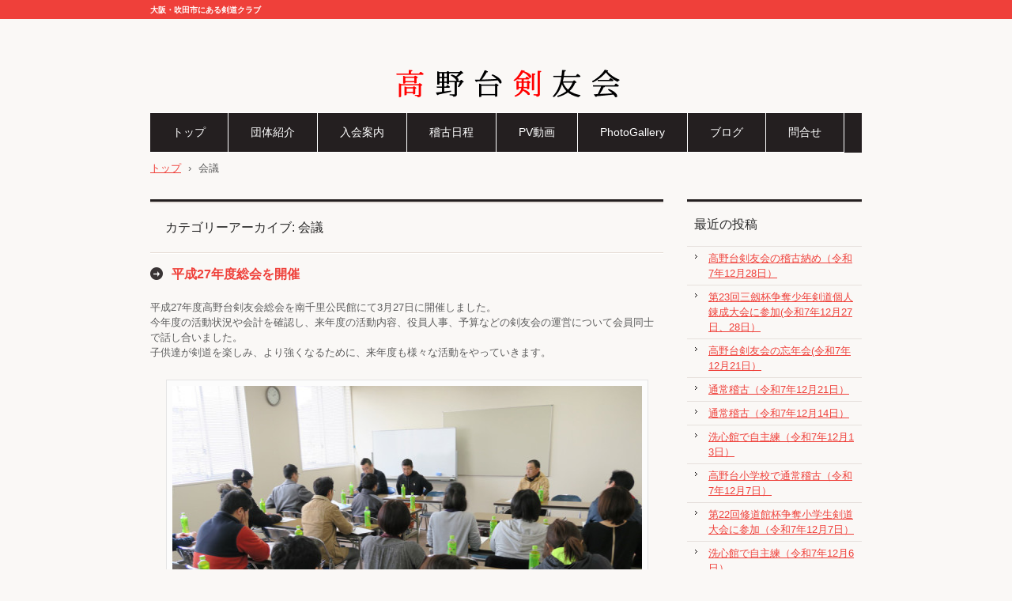

--- FILE ---
content_type: text/html; charset=UTF-8
request_url: http://takanodaiken.yuzu.bz/archives/category/%E4%BC%9A%E8%AD%B0
body_size: 34707
content:
<!DOCTYPE html>
<html lang="ja">
<head>
<meta charset="UTF-8" />
<meta name="viewport" content="width=device-width, initial-scale=1" />
<title>会議 | 高野台剣友会</title>
<link rel="stylesheet" href="http://takanodaiken.yuzu.bz/wordpress/wp-content/themes/hpb18T20140502235846/style.css" type="text/css" />
		<link rel="stylesheet" id="style-hpb18-css" href="http://takanodaiken.yuzu.bz/wordpress/wp-content/themes/hpb18T20140502235846/style-hpb.css" type="text/css" media="all" />
<!--[if lte IE 7]>
<link rel='stylesheet' href="http://takanodaiken.yuzu.bz/wordpress/wp-content/themes/hpb18T20140502235846/style-ie7.css" type='text/css' />
<![endif]-->
<link rel="profile" href="http://gmpg.org/xfn/11" />
<link rel="pingback" href="http://takanodaiken.yuzu.bz/wordpress/xmlrpc.php" />
<!--[if lt IE 9]>
<script src="http://takanodaiken.yuzu.bz/wordpress/wp-content/themes/hpb18T20140502235846/js/html5.js" type="text/javascript"></script>
<![endif]-->

<link rel='dns-prefetch' href='//fonts.googleapis.com' />
<link rel='dns-prefetch' href='//s.w.org' />
<link rel="alternate" type="application/rss+xml" title="高野台剣友会 &raquo; フィード" href="http://takanodaiken.yuzu.bz/feed" />
<link rel="alternate" type="application/rss+xml" title="高野台剣友会 &raquo; コメントフィード" href="http://takanodaiken.yuzu.bz/comments/feed" />
<link rel="alternate" type="application/rss+xml" title="高野台剣友会 &raquo; 会議 カテゴリーのフィード" href="http://takanodaiken.yuzu.bz/archives/category/%e4%bc%9a%e8%ad%b0/feed" />
		<script type="text/javascript">
			window._wpemojiSettings = {"baseUrl":"https:\/\/s.w.org\/images\/core\/emoji\/2.2.1\/72x72\/","ext":".png","svgUrl":"https:\/\/s.w.org\/images\/core\/emoji\/2.2.1\/svg\/","svgExt":".svg","source":{"concatemoji":"http:\/\/takanodaiken.yuzu.bz\/wordpress\/wp-includes\/js\/wp-emoji-release.min.js?ver=4.7.26"}};
			!function(t,a,e){var r,n,i,o=a.createElement("canvas"),l=o.getContext&&o.getContext("2d");function c(t){var e=a.createElement("script");e.src=t,e.defer=e.type="text/javascript",a.getElementsByTagName("head")[0].appendChild(e)}for(i=Array("flag","emoji4"),e.supports={everything:!0,everythingExceptFlag:!0},n=0;n<i.length;n++)e.supports[i[n]]=function(t){var e,a=String.fromCharCode;if(!l||!l.fillText)return!1;switch(l.clearRect(0,0,o.width,o.height),l.textBaseline="top",l.font="600 32px Arial",t){case"flag":return(l.fillText(a(55356,56826,55356,56819),0,0),o.toDataURL().length<3e3)?!1:(l.clearRect(0,0,o.width,o.height),l.fillText(a(55356,57331,65039,8205,55356,57096),0,0),e=o.toDataURL(),l.clearRect(0,0,o.width,o.height),l.fillText(a(55356,57331,55356,57096),0,0),e!==o.toDataURL());case"emoji4":return l.fillText(a(55357,56425,55356,57341,8205,55357,56507),0,0),e=o.toDataURL(),l.clearRect(0,0,o.width,o.height),l.fillText(a(55357,56425,55356,57341,55357,56507),0,0),e!==o.toDataURL()}return!1}(i[n]),e.supports.everything=e.supports.everything&&e.supports[i[n]],"flag"!==i[n]&&(e.supports.everythingExceptFlag=e.supports.everythingExceptFlag&&e.supports[i[n]]);e.supports.everythingExceptFlag=e.supports.everythingExceptFlag&&!e.supports.flag,e.DOMReady=!1,e.readyCallback=function(){e.DOMReady=!0},e.supports.everything||(r=function(){e.readyCallback()},a.addEventListener?(a.addEventListener("DOMContentLoaded",r,!1),t.addEventListener("load",r,!1)):(t.attachEvent("onload",r),a.attachEvent("onreadystatechange",function(){"complete"===a.readyState&&e.readyCallback()})),(r=e.source||{}).concatemoji?c(r.concatemoji):r.wpemoji&&r.twemoji&&(c(r.twemoji),c(r.wpemoji)))}(window,document,window._wpemojiSettings);
		</script>
		<style type="text/css">
img.wp-smiley,
img.emoji {
	display: inline !important;
	border: none !important;
	box-shadow: none !important;
	height: 1em !important;
	width: 1em !important;
	margin: 0 .07em !important;
	vertical-align: -0.1em !important;
	background: none !important;
	padding: 0 !important;
}
</style>
<link rel='stylesheet' id='contact-form-7-css'  href='http://takanodaiken.yuzu.bz/wordpress/wp-content/plugins/contact-form-7/includes/css/styles.css?ver=4.5.1' type='text/css' media='all' />
<link rel='stylesheet' id='hpb_social_style-css'  href='http://takanodaiken.yuzu.bz/wordpress/wp-content/plugins/hpbtool/hpb_social.css?ver=4.7.26' type='text/css' media='all' />
<link rel='stylesheet' id='bwg_frontend-css'  href='http://takanodaiken.yuzu.bz/wordpress/wp-content/plugins/photo-gallery/css/bwg_frontend.css?ver=1.3.16' type='text/css' media='all' />
<link rel='stylesheet' id='bwg_sumoselect-css'  href='http://takanodaiken.yuzu.bz/wordpress/wp-content/plugins/photo-gallery/css/sumoselect.css?ver=1.3.16' type='text/css' media='all' />
<link rel='stylesheet' id='bwg_font-awesome-css'  href='http://takanodaiken.yuzu.bz/wordpress/wp-content/plugins/photo-gallery/css/font-awesome/font-awesome.css?ver=4.6.3' type='text/css' media='all' />
<link rel='stylesheet' id='bwg_mCustomScrollbar-css'  href='http://takanodaiken.yuzu.bz/wordpress/wp-content/plugins/photo-gallery/css/jquery.mCustomScrollbar.css?ver=1.3.16' type='text/css' media='all' />
<link rel='stylesheet' id='bwg_googlefonts_0-css'  href='https://fonts.googleapis.com/css?family=ABeeZee|Abel|Abril+Fatface|Aclonica|Acme|Actor|Adamina|Advent+Pro|Aguafina+Script|Akronim|Aladin|Aldrich|Alef|Alegreya|Alegreya+SC|Alegreya+Sans|Alex+Brush|Alfa+Slab+One|Alice|Alike|Alike+Angular|Allan|Allerta|Allerta+Stencil|Allura|Almendra|Almendra+Display|Almendra+SC|Amarante|Amaranth|Amatic+SC|Amethysta|Amiri|Amita|Anaheim|Andada|Andika|Angkor|Annie+Use+Your+Telescope|Anonymous+Pro|Antic|Antic+Didone|Antic+Slab|Anton|Arapey|Arbutus|Arbutus+Slab|Architects+Daughter|Archivo+Black|Archivo+Narrow|Arimo|Arizonia|Armata|Artifika|Arvo|Arya|Asap|Asar|Asset|Astloch|Asul|Atomic+Age|Aubrey|Audiowide|Autour+One|Average|Average+Sans|Averia+Gruesa+Libre|Averia+Libre|Averia+Sans+Libre|Averia+Serif+Libre|Bad+Script|Balthazar|Bangers|Basic|Battambang|Baumans|Bayon|Belgrano|BenchNine|Bentham|Berkshire+Swash|Bevan|Bigelow+Rules|Bigshot+One|Bilbo|Bilbo+Swash+Caps|Biryani|Bitter|Black+Ops+One|Bokor|Bonbon|Boogaloo|Bowlby+One|Bowlby+One+SC|Brawler|Bree+Serif|Bubblegum+Sans|Bubbler+One|Buda|Buda+Light+300|Buenard|Butcherman|Butterfly+Kids|Cabin|Cabin+Condensed|Cabin+Sketch|Caesar+Dressing|Cagliostro|Calligraffitti|Cambay|Cambo|Candal|Cantarell|Cantata+One|Cantora+One|Capriola|Cardo|Carme|Carrois+Gothic|Carrois+Gothic+SC|Carter+One|Caudex|Caveat+Brush|Cedarville+Cursive|Ceviche+One|Changa+One|Chango|Chau+Philomene+One|Chela+One|Chelsea+Market|Chenla|Cherry+Cream+Soda|Chewy|Chicle|Chivo|Chonburi|Cinzel|Cinzel+Decorative|Clicker+Script|Coda|Coda+Caption|Codystar|Combo|Comfortaa|Coming+Soon|Concert+One|Condiment|Content|Contrail+One&#038;subset=greek,latin,greek-ext,vietnamese,cyrillic-ext,latin-ext,cyrillic' type='text/css' media='all' />
<link rel='stylesheet' id='bwg_googlefonts_150-css'  href='https://fonts.googleapis.com/css?family=Convergence|Cookie|Copse|Corben|Courgette|Cousine|Coustard|Covered+By+Your+Grace|Crafty+Girls|Creepster|Crete+Round|Crimson+Text|Croissant+One|Crushed|Cuprum|Cutive|Cutive+Mono|Damion|Dancing+Script|Dangrek|Dawning+of+a+New+Day|Days+One|Dekko|Delius|Delius+Swash+Caps|Delius+Unicase|Della+Respira|Denk+One|Devonshire|Dhurjati|Didact+Gothic|Diplomata|Diplomata+SC|Domine|Donegal+One|Doppio+One|Dorsa|Dosis|Dr+Sugiyama|Droid+Sans|Droid+Sans+Mono|Droid+Serif|Duru+Sans|Dynalight|EB+Garamond|Eagle+Lake|Eater|Economica|Eczar|Ek+Mukta|Electrolize|Elsie|Elsie+Swash+Caps|Emblema+One|Emilys+Candy|Engagement|Englebert|Enriqueta|Erica+One|Esteban|Euphoria+Script|Ewert|Exo|Exo+2|Expletus+Sans|Fanwood+Text|Fascinate|Fascinate+Inline|Faster+One|Fasthand|Fauna+One|Federant|Federo|Felipa|Fenix|Finger+Paint|Fira+Mono|Fjalla+One|Fjord+One|Flamenco|Flavors|Fondamento|Fontdiner+Swanky|Forum|Francois+One|Freckle+Face|Fredericka+the+Great|Fredoka+One|Freehand|Fresca|Frijole|Fruktur|Fugaz+One|GFS+Didot|GFS+Neohellenic|Gabriela|Gafata|Galdeano|Galindo|Gentium+Basic|Gentium+Book+Basic|Geo|Geostar|Geostar+Fill|Germania+One|Gidugu|Gilda+Display|Give+You+Glory|Glass+Antiqua|Glegoo|Gloria+Hallelujah|Goblin+One|Gochi+Hand|Gorditas|Goudy+Bookletter+1911|Graduate|Grand+Hotel|Gravitas+One|Great+Vibes|Griffy|Gruppo|Gudea|Gurajada|Habibi|Halant|Hammersmith+One|Hanalei|Hanalei+Fill|Handlee|Hanuman|Happy+Monkey|Headland+One|Henny+Penny|Herr+Von+Muellerhoff|Hind|Holtwood+One+SC|Homemade+Apple|Homenaje|IM+Fell+DW+Pica|IM+Fell+DW+Pica+SC|IM+Fell+Double+Pica|IM+Fell+Double+Pica+SC|IM+Fell+English|IM+Fell+English+SC|IM+Fell+French+Canon|IM+Fell+French+Canon+SC|IM+Fell+Great+Primer|IM+Fell+Great+Primer+SC|Iceberg|Iceland&#038;subset=greek,latin,greek-ext,vietnamese,cyrillic-ext,latin-ext,cyrillic' type='text/css' media='all' />
<link rel='stylesheet' id='bwg_googlefonts_300-css'  href='https://fonts.googleapis.com/css?family=Imprima|Inconsolata|Inder|Indie+Flower|Inika|Inknut+Antiqua|Irish+Grover|Istok+Web|Italiana|Italianno|Itim|Jacques+Francois|Jacques+Francois+Shadow|Jaldi|Jim+Nightshade|Jockey+One|Jolly+Lodger|Josefin+Sans|Josefin+Slab|Joti+One|Judson|Julee|Julius+Sans+One|Junge|Jura|Just+Another+Hand|Just+Me+Again+Down+Here|Kadwa|Kameron|Kanit|Karla|Kaushan+Script|Kavoon|Keania+One|Kelly+Slab|Kenia|Khand|Khmer|Khula|Kite+One|Knewave|Kotta+One|Koulen|Kranky|Kreon|Kristi|Krona+One|Kurale|La+Belle+Aurore|Laila|Lakki+Reddy|Lancelot|Lateef|Lato|League+Script|Leckerli+One|Ledger|Lekton|Lemon|Libre+Baskerville|Life+Savers|Lilita+One|Lily+Script+One|Limelight|Linden+Hill|Lobster|Lobster+Two|Londrina+Outline|Londrina+Shadow|Londrina+Sketch|Londrina+Solid|Lora|Love+Ya+Like+A+Sister|Loved+by+the+King|Lovers+Quarrel|Luckiest+Guy|Lusitana|Lustria|Macondo|Macondo+Swash+Caps|Magra|Maiden+Orange|Mako|Mandali|Marcellus|Marcellus+SC|Marck+Script|Margarine|Marko+One|Marmelad|Martel|Martel+Sans|Marvel|Mate|Mate+SC|Maven+Pro|McLaren|Meddon|MedievalSharp|Medula+One|Megrim|Meie+Script|Merienda|Merienda+One|Merriweather|Merriweather+Sans|Metal|Metal+Mania|Metamorphous|Metrophobic|Michroma|Milonga|Miltonian|Miltonian+Tattoo|Miniver|Miss+Fajardose|Modak|Modern+Antiqua|Molengo|Molle:400i|Monda|Monofett|Monoton|Monsieur+La+Doulaise|Montaga|Montez|Montserrat|Montserrat+Alternates|Montserrat+Subrayada|Moul|Moulpali|Mountains+of+Christmas|Mouse+Memoirs|Mr+Bedfort|Mr+Dafoe|Mr+De+Haviland|Mrs+Saint+Delafield|Mrs+Sheppards|Muli|Mystery+Quest|NTR|Neucha|Neuton|New+Rocker|News+Cycle|Niconne|Nixie+One|Nobile|Nokora|Norican&#038;subset=greek,latin,greek-ext,vietnamese,cyrillic-ext,latin-ext,cyrillic' type='text/css' media='all' />
<link rel='stylesheet' id='bwg_googlefonts_450-css'  href='https://fonts.googleapis.com/css?family=Nosifer|Nothing+You+Could+Do|Noticia+Text|Noto+Sans|Noto+Serif|Nova+Cut|Nova+Flat|Nova+Mono|Nova+Oval|Nova+Round|Nova+Script|Nova+Slim|Nova+Square|Numans|Nunito|Odor+Mean+Chey|Offside|Old+Standard+TT|Oldenburg|Oleo+Script|Oleo+Script+Swash+Caps|Open+Sans|Open+Sans+Condensed:300|Oranienbaum|Orbitron|Oregano|Orienta|Original+Surfer|Oswald|Over+the+Rainbow|Overlock|Overlock+SC|Ovo|Oxygen|Oxygen+Mono|PT+Mono|PT+Sans|PT+Sans+Caption|PT+Sans+Narrow|PT+Serif|PT+Serif+Caption|Pacifico|Palanquin|Palanquin+Dark|Paprika|Parisienne|Passero+One|Passion+One|Pathway+Gothic+One|Patrick+Hand|Patrick+Hand+SC|Patua+One|Paytone+One|Peddana|Peralta|Permanent+Marker|Petit+Formal+Script|Petrona|Philosopher|Piedra|Pinyon+Script|Pirata+One|Plaster|Play|Playball|Playfair+Display|Playfair+Display+SC|Podkova|Poiret+One|Poller+One|Poly|Pompiere|Pontano+Sans|Poppins|Port+Lligat+Sans|Port+Lligat+Slab|Pragati+Narrow|Prata|Preahvihear|Press+Start+2P|Princess+Sofia|Prociono|Prosto+One|Puritan|Purple+Purse|Quando|Quantico|Quattrocento|Quattrocento+Sans|Questrial|Quicksand|Quintessential|Qwigley|Racing+Sans+One|Radley|Rajdhani|Raleway|Raleway+Dots|Ramabhadra|Ramaraja|Rambla|Rammetto+One|Ranchers|Rancho|Ranga|Rationale|Ravi+Prakash|Redressed|Reenie+Beanie|Revalia|Rhodium+Libre|Ribeye|Ribeye+Marrow|Righteous|Risque|Roboto|Roboto+Condensed|Roboto+Mono|Roboto+Slab|Rochester|Rock+Salt|Rokkitt|Romanesco|Ropa+Sans|Rosario|Rosarivo|Rouge+Script|Rozha+One|Rubik|Rubik+Mono+One|Rubik+One|Ruda|Rufina|Ruge+Boogie|Ruluko|Rum+Raisin|Ruslan+Display|Russo+One|Ruthie|Rye|Sacramento|Sahitya|Sail|Salsa|Sanchez|Sancreek|Sansita+One|Sarina|Sarpanch|Satisfy&#038;subset=greek,latin,greek-ext,vietnamese,cyrillic-ext,latin-ext,cyrillic' type='text/css' media='all' />
<link rel='stylesheet' id='bwg_googlefonts_600-css'  href='https://fonts.googleapis.com/css?family=Scada|Schoolbell|Seaweed+Script|Sevillana|Seymour+One|Shadows+Into+Light|Shadows+Into+Light+Two|Shanti|Share|Share+Tech|Share+Tech+Mono|Shojumaru|Short+Stack|Siemreap|Sigmar+One|Signika|Signika+Negative|Simonetta|Sintony|Sirin+Stencil|Six+Caps|Skranji|Slabo+13px|Slackey|Smokum|Smythe|Sniglet|Snippet|Snowburst+One|Sofadi+One|Sofia|Sonsie+One|Sorts+Mill+Goudy|Source+Code+Pro|Source+Sans+Pro|Source+Serif+Pro|Special+Elite|Spicy+Rice|Spinnaker|Spirax|Squada+One|Sree+Krushnadevaraya|Stalemate|Stalinist+One|Stardos+Stencil|Stint+Ultra+Condensed|Stint+Ultra+Expanded|Stoke|Strait|Sue+Ellen+Francisco|Sumana|Sunshiney|Supermercado+One|Sura|Suranna|Suravaram|Suwannaphum|Swanky+and+Moo+Moo|Syncopate|Tangerine|Taprom|Tauri|Teko|Telex|Tenali+Ramakrishna|Tenor+Sans|Text+Me+One|The+Girl+Next+Door|Tienne|Tillana|Timmana|Tinos|Titan+One|Titillium+Web|Trade+Winds|Trocchi|Trochut|Trykker|Tulpen+One|Ubuntu|Ubuntu+Condensed|Ubuntu+Mono|Ultra|Uncial+Antiqua|Underdog|Unica+One|UnifrakturCook:700|UnifrakturMaguntia|Unkempt|Unlock|Unna|VT323|Vampiro+One|Varela|Varela+Round|Vast+Shadow|Vibur|Vidaloka|Viga|Voces|Volkhov|Vollkorn|Voltaire|Waiting+for+the+Sunrise|Wallpoet|Walter+Turncoat|Warnes|Wellfleet|Wendy+One|Wire+One|Work+Sans|Yanone+Kaffeesatz|Yantramanav|Yellowtail|Yeseva+One|Yesteryear|Zeyada&#038;subset=greek,latin,greek-ext,vietnamese,cyrillic-ext,latin-ext,cyrillic' type='text/css' media='all' />
<script type="text/javascript"> lb_path = "http://takanodaiken.yuzu.bz/wordpress/wp-content/plugins/lightbox-2-wordpress-plugin/lightbox/"; lb_opacity= "0.8"; lb_resize= "7";</script>
<link rel="stylesheet" type="text/css" media="screen" href="http://takanodaiken.yuzu.bz/wordpress/wp-content/plugins/lightbox-2-wordpress-plugin/lightbox/css/lightbox.css" />
<style type="text/css">#overlay {background-color:#000000;}</style>
<!-- lightboxoffmeta = false(Checked kny) -->
<script type='text/javascript' src='http://takanodaiken.yuzu.bz/wordpress/wp-includes/js/jquery/jquery.js?ver=1.12.4'></script>
<script type='text/javascript' src='http://takanodaiken.yuzu.bz/wordpress/wp-includes/js/jquery/jquery-migrate.min.js?ver=1.4.1'></script>
<script type='text/javascript' src='https://ajax.googleapis.com/ajax/libs/prototype/1.7.1.0/prototype.js?ver=1.7.1'></script>
<script type='text/javascript' src='http://takanodaiken.yuzu.bz/wordpress/wp-content/plugins/photo-gallery/js/bwg_frontend.js?ver=1.3.16'></script>
<script type='text/javascript'>
/* <![CDATA[ */
var bwg_objectsL10n = {"bwg_select_tag":"Select Tag."};
/* ]]> */
</script>
<script type='text/javascript' src='http://takanodaiken.yuzu.bz/wordpress/wp-content/plugins/photo-gallery/js/jquery.sumoselect.min.js?ver=1.3.16'></script>
<script type='text/javascript' src='http://takanodaiken.yuzu.bz/wordpress/wp-content/plugins/photo-gallery/js/jquery.mobile.js?ver=1.3.16'></script>
<script type='text/javascript' src='http://takanodaiken.yuzu.bz/wordpress/wp-content/plugins/photo-gallery/js/jquery.mCustomScrollbar.concat.min.js?ver=1.3.16'></script>
<script type='text/javascript' src='http://takanodaiken.yuzu.bz/wordpress/wp-content/plugins/photo-gallery/js/jquery.fullscreen-0.4.1.js?ver=0.4.1'></script>
<script type='text/javascript'>
/* <![CDATA[ */
var bwg_objectL10n = {"bwg_field_required":"field is required.","bwg_mail_validation":"\u3053\u308c\u306f\u6709\u52b9\u306a\u30e1\u30fc\u30eb\u30a2\u30c9\u30ec\u30b9\u3067\u306f\u3042\u308a\u307e\u305b\u3093\u3002","bwg_search_result":"\u691c\u7d22\u306b\u4e00\u81f4\u3059\u308b\u753b\u50cf\u304c\u3042\u308a\u307e\u305b\u3093\u3002"};
/* ]]> */
</script>
<script type='text/javascript' src='http://takanodaiken.yuzu.bz/wordpress/wp-content/plugins/photo-gallery/js/bwg_gallery_box.js?ver=1.3.16'></script>
<script type='text/javascript' src='https://ajax.googleapis.com/ajax/libs/scriptaculous/1.9.0/scriptaculous.js?ver=1.9.0'></script>
<script type='text/javascript' src='https://ajax.googleapis.com/ajax/libs/scriptaculous/1.9.0/effects.js?ver=1.9.0'></script>
<script type='text/javascript' src='https://ajax.googleapis.com/ajax/libs/scriptaculous/1.9.0/builder.js?ver=1.9.0'></script>
<script type='text/javascript' src='http://takanodaiken.yuzu.bz/wordpress/wp-content/plugins/lightbox-2-wordpress-plugin/lightbox/js/lightbox.js?ver=4.7.26'></script>
<link rel='https://api.w.org/' href='http://takanodaiken.yuzu.bz/wp-json/' />
<link rel="EditURI" type="application/rsd+xml" title="RSD" href="http://takanodaiken.yuzu.bz/wordpress/xmlrpc.php?rsd" />
<link rel="wlwmanifest" type="application/wlwmanifest+xml" href="http://takanodaiken.yuzu.bz/wordpress/wp-includes/wlwmanifest.xml" /> 
<meta name="generator" content="WordPress 4.7.26" />
<script type="text/javascript"><!--
jQuery(document).ready(function(){
if (jQuery("[name='hpb_plugin_form']").find("[required]")[0]) {
required_param = "";
jQuery("[name='hpb_plugin_form']").find("[required]").each(function(){
	if(required_param != ""){
		required_param += ","; 
	}
	required_param += jQuery(this).attr("name");
});
inputHidden = jQuery("<input>").attr("type", "hidden").attr("name", "hpb_required").attr("value", required_param);
jQuery("[name='hpb_plugin_form']").append(inputHidden);
}});
--></script>
<script>
  (function(i,s,o,g,r,a,m){i['GoogleAnalyticsObject']=r;i[r]=i[r]||function(){
  (i[r].q=i[r].q||[]).push(arguments)},i[r].l=1*new Date();a=s.createElement(o),
  m=s.getElementsByTagName(o)[0];a.async=1;a.src=g;m.parentNode.insertBefore(a,m)
  })(window,document,'script','//www.google-analytics.com/analytics.js','ga');

  ga('create', 'UA-72799819-1', 'auto');
  ga('send', 'pageview');

</script>
<!-- hpb SEO - start -->
<meta name="description" content="大阪・吹田市にある剣道クラブ「高野台剣友会」" />
<meta name="keywords" content="剣道,kendo,吹田,大阪" />
<!-- hpb SEO - end   -->
</head>

<body id="hpb-wp-18-34-01" class="archive category category-34">
<div id="page" class="hfeed site">
		<header id="masthead" class="site-header" role="banner">
		<div id="masthead-inner">
			<div class="site-branding">
				<h1 class="site-title"><a href="http://takanodaiken.yuzu.bz/" title="高野台剣友会" id="hpb-site-title" rel="home">高野台剣友会</a></h1>
				<h2 id="hpb-site-desc" class="site-description">大阪・吹田市にある剣道クラブ</h2>
			</div>

			<div id="hpb-header-extra1">
				<p class="tel"><span></span></p>
    </div>
			
			<nav id="site-navigation" class="navigation-main" role="navigation">
				<h1 class="menu-toggle">メニュー</h1>
				<div class="screen-reader-text skip-link"><a href="#content" title="コンテンツへスキップ">コンテンツへスキップ</a></div>
				<ul id="menu-mainnav" class="menu"><li id="menu-item-148" class="menu-item menu-item-type-post_type menu-item-object-page menu-item-home menu-item-148"><a href="http://takanodaiken.yuzu.bz/">トップ</a></li>
<li id="menu-item-149" class="menu-item menu-item-type-post_type menu-item-object-page menu-item-149"><a href="http://takanodaiken.yuzu.bz/%e5%9b%a3%e4%bd%93%e7%b4%b9%e4%bb%8b">団体紹介</a></li>
<li id="menu-item-150" class="menu-item menu-item-type-post_type menu-item-object-page menu-item-150"><a href="http://takanodaiken.yuzu.bz/%e5%85%a5%e4%bc%9a%e6%a1%88%e5%86%85">入会案内</a></li>
<li id="menu-item-151" class="menu-item menu-item-type-post_type menu-item-object-page menu-item-151"><a href="http://takanodaiken.yuzu.bz/%e7%a8%bd%e5%8f%a4%e3%83%bb%e8%a1%8c%e4%ba%8b%e6%97%a5%e7%a8%8b">稽古日程</a></li>
<li id="menu-item-5858" class="menu-item menu-item-type-post_type menu-item-object-page menu-item-5858"><a href="http://takanodaiken.yuzu.bz/%e7%b4%b9%e4%bb%8b%e5%8b%95%e7%94%bb">PV動画</a></li>
<li id="menu-item-152" class="menu-item menu-item-type-post_type menu-item-object-page menu-item-152"><a href="http://takanodaiken.yuzu.bz/photo-gallery">PhotoGallery</a></li>
<li id="menu-item-5860" class="menu-item menu-item-type-post_type menu-item-object-page menu-item-5860"><a href="http://takanodaiken.yuzu.bz/%e3%83%96%e3%83%ad%e3%82%b0">ブログ</a></li>
<li id="menu-item-154" class="menu-item menu-item-type-post_type menu-item-object-page menu-item-154"><a href="http://takanodaiken.yuzu.bz/%e5%95%8f%e5%90%88%e3%81%9b">問合せ</a></li>
</ul>			</nav><!-- #site-navigation -->

					</div><!-- #masthead-inner -->

		
<!-- breadcrumb list -->
<div id="breadcrumb-list">
	<div itemscope itemtype="http://data-vocabulary.org/Breadcrumb">
		<a href="http://takanodaiken.yuzu.bz" itemprop="url"><span itemprop="title">トップ</span></a>
	</div>
	<div>&rsaquo;</div>

																		<div>会議</div>
															</div>
<!-- breadcrumb list end -->	</header><!-- #masthead -->

	<div id="main" class="site-main">

	<section id="primary" class="content-area">
		<div id="content" class="site-content" role="main">

		
			<header class="page-header">
				<h1 class="page-title">
					カテゴリーアーカイブ: <span>会議</span>				</h1>
							</header><!-- .page-header -->

						
				
<article id="post-2655" class="post-2655 post type-post status-publish format-image hentry category-34 tag-35 post_format-post-format-image">
	<header class="entry-header">
		<h1 class="entry-title"><a href="http://takanodaiken.yuzu.bz/archives/2655" rel="bookmark">平成27年度総会を開催</a></h1>
	</header><!-- .entry-header -->

		<div  class="entry-content">
		<p>平成27年度高野台剣友会総会を南千里公民館にて3月27日に開催しました。<br />
今年度の活動状況や会計を確認し、来年度の活動内容、役員人事、予算などの剣友会の運営について会員同士で話し合いました。<br />
子供達が剣道を楽しみ、より強くなるために、来年度も様々な活動をやっていきます。<br />
<div id="attachment_2656" style="width: 610px" class="wp-caption aligncenter"><a href="http://takanodaiken.yuzu.bz/archives/2655/img_4903#main" rel="attachment wp-att-2656"><img src="http://takanodaiken.yuzu.bz/wordpress/wp-content/uploads/2016/03/IMG_4903-600x400.jpg" alt="総会を開催" width="600" height="400" class="size-large wp-image-2656" srcset="http://takanodaiken.yuzu.bz/wordpress/wp-content/uploads/2016/03/IMG_4903-600x400.jpg 600w, http://takanodaiken.yuzu.bz/wordpress/wp-content/uploads/2016/03/IMG_4903-300x200.jpg 300w, http://takanodaiken.yuzu.bz/wordpress/wp-content/uploads/2016/03/IMG_4903-768x512.jpg 768w, http://takanodaiken.yuzu.bz/wordpress/wp-content/uploads/2016/03/IMG_4903.jpg 900w" sizes="(max-width: 600px) 100vw, 600px" /></a><p class="wp-caption-text">総会を開催</p></div></p>
			</div><!-- .entry-content -->
	
	<footer class="entry-meta">
					<span class="date">2016年3月27日</span>

	
						<span class="sep"> | </span>
		<span class="cat-links">
			カテゴリー : <a href="http://takanodaiken.yuzu.bz/archives/category/%e4%bc%9a%e8%ad%b0" rel="category tag">会議</a>		</span>
		
				<span class="sep"> | </span>
		<span class="tags-links">
			タグ : <a href="http://takanodaiken.yuzu.bz/archives/tag/%e4%bc%9a%e8%ad%b0" rel="tag">会議</a>		</span>
		
		<span class="sep"> | </span>
		<span class="by-author">
			投稿者 : TKWM		</span>
	
		
				<span class="sep"> | </span>
			<span class="comments-link"><a href="http://takanodaiken.yuzu.bz/archives/2655#respond">コメントをどうぞ</a></span>
		
			</footer><!-- .entry-meta -->
</article><!-- #post-## -->

			
				
<article id="post-1312" class="post-1312 post type-post status-publish format-image hentry category-34 post_format-post-format-image">
	<header class="entry-header">
		<h1 class="entry-title"><a href="http://takanodaiken.yuzu.bz/archives/1312" rel="bookmark">平成26年度総会を開催</a></h1>
	</header><!-- .entry-header -->

		<div  class="entry-content">
		<p>平成26年度高野台剣友会総会を開催しました。<br />
今年度の活動状況や会計を確認し、来年度の活動内容、役員人事、予算などの剣友会の運営について会員同士で話し合いました。<br />
子供達が剣道を楽しみ、より強くなるために、来年度も様々な活動をやっていきます。</p>
<div id="attachment_1313" style="width: 610px" class="wp-caption aligncenter"><a href="http://takanodaiken.yuzu.bz/wordpress/wp-content/uploads/2015/03/IMG_0426-e1427618263446.jpg" rel="lightbox[1312]"><img class="size-large wp-image-1313" src="http://takanodaiken.yuzu.bz/wordpress/wp-content/uploads/2015/03/IMG_0426-600x400.jpg" alt="総会の様子" width="600" height="400" /></a><p class="wp-caption-text">総会の様子</p></div>
			</div><!-- .entry-content -->
	
	<footer class="entry-meta">
					<span class="date">2015年3月29日</span>

	
						<span class="sep"> | </span>
		<span class="cat-links">
			カテゴリー : <a href="http://takanodaiken.yuzu.bz/archives/category/%e4%bc%9a%e8%ad%b0" rel="category tag">会議</a>		</span>
		
		
		<span class="sep"> | </span>
		<span class="by-author">
			投稿者 : TKWM		</span>
	
		
				<span class="sep"> | </span>
			<span class="comments-link"><a href="http://takanodaiken.yuzu.bz/archives/1312#respond">コメントをどうぞ</a></span>
		
			</footer><!-- .entry-meta -->
</article><!-- #post-## -->

			
			
		
		</div><!-- #content -->
	</section><!-- #primary -->

	<div id="sidebar-1">
		<div id="hpb-sidebar-extra"></div>
		<div id="secondary" class="widget-area" role="complementary">
								<aside id="recent-posts-2" class="widget widget_recent_entries">		<h1 class="widget-title">最近の投稿</h1>		<ul>
					<li>
				<a href="http://takanodaiken.yuzu.bz/archives/6898">高野台剣友会の稽古納め（令和7年12月28日）</a>
						</li>
					<li>
				<a href="http://takanodaiken.yuzu.bz/archives/6886">第23回三劔杯争奪少年剣道個人錬成大会に参加(令和7年12月27日、28日）</a>
						</li>
					<li>
				<a href="http://takanodaiken.yuzu.bz/archives/6874">高野台剣友会の忘年会(令和7年12月21日）</a>
						</li>
					<li>
				<a href="http://takanodaiken.yuzu.bz/archives/6854">通常稽古（令和7年12月21日）</a>
						</li>
					<li>
				<a href="http://takanodaiken.yuzu.bz/archives/6834">通常稽古（令和7年12月14日）</a>
						</li>
					<li>
				<a href="http://takanodaiken.yuzu.bz/archives/6821">洗心館で自主練（令和7年12月13日）</a>
						</li>
					<li>
				<a href="http://takanodaiken.yuzu.bz/archives/6797">高野台小学校で通常稽古（令和7年12月7日）</a>
						</li>
					<li>
				<a href="http://takanodaiken.yuzu.bz/archives/6807">第22回修道館杯争奪小学生剣道大会に参加（令和7年12月7日）</a>
						</li>
					<li>
				<a href="http://takanodaiken.yuzu.bz/archives/6785">洗心館で自主練（令和7年12月6日）</a>
						</li>
					<li>
				<a href="http://takanodaiken.yuzu.bz/archives/6744">第八回大阪府剣道道場連盟少年剣道錬成大会に参加（令和7年11月23日）</a>
						</li>
				</ul>
		</aside>		<aside id="calendar-3" class="widget widget_calendar"><h1 class="widget-title">過去の投稿</h1><div id="calendar_wrap" class="calendar_wrap"><table id="wp-calendar">
	<caption>2026年1月</caption>
	<thead>
	<tr>
		<th scope="col" title="月曜日">月</th>
		<th scope="col" title="火曜日">火</th>
		<th scope="col" title="水曜日">水</th>
		<th scope="col" title="木曜日">木</th>
		<th scope="col" title="金曜日">金</th>
		<th scope="col" title="土曜日">土</th>
		<th scope="col" title="日曜日">日</th>
	</tr>
	</thead>

	<tfoot>
	<tr>
		<td colspan="3" id="prev"><a href="http://takanodaiken.yuzu.bz/archives/date/2025/12">&laquo; 12月</a></td>
		<td class="pad">&nbsp;</td>
		<td colspan="3" id="next" class="pad">&nbsp;</td>
	</tr>
	</tfoot>

	<tbody>
	<tr>
		<td colspan="3" class="pad">&nbsp;</td><td>1</td><td>2</td><td>3</td><td>4</td>
	</tr>
	<tr>
		<td>5</td><td>6</td><td>7</td><td>8</td><td>9</td><td>10</td><td>11</td>
	</tr>
	<tr>
		<td>12</td><td>13</td><td>14</td><td>15</td><td>16</td><td>17</td><td>18</td>
	</tr>
	<tr>
		<td>19</td><td>20</td><td id="today">21</td><td>22</td><td>23</td><td>24</td><td>25</td>
	</tr>
	<tr>
		<td>26</td><td>27</td><td>28</td><td>29</td><td>30</td><td>31</td>
		<td class="pad" colspan="1">&nbsp;</td>
	</tr>
	</tbody>
	</table></div></aside><aside id="categories-2" class="widget widget_categories"><h1 class="widget-title">カテゴリー</h1>		<ul>
	<li class="cat-item cat-item-12"><a href="http://takanodaiken.yuzu.bz/archives/category/other" >その他</a> (37)
</li>
	<li class="cat-item cat-item-34 current-cat"><a href="http://takanodaiken.yuzu.bz/archives/category/%e4%bc%9a%e8%ad%b0" >会議</a> (2)
</li>
	<li class="cat-item cat-item-20"><a href="http://takanodaiken.yuzu.bz/archives/category/%e5%90%88%e5%ae%bf" >合宿</a> (20)
</li>
	<li class="cat-item cat-item-10"><a href="http://takanodaiken.yuzu.bz/archives/category/exam" >審査会</a> (31)
</li>
	<li class="cat-item cat-item-1"><a href="http://takanodaiken.yuzu.bz/archives/category/%e6%9c%aa%e5%88%86%e9%a1%9e" >未分類</a> (14)
</li>
	<li class="cat-item cat-item-11"><a href="http://takanodaiken.yuzu.bz/archives/category/guide" >案内</a> (3)
</li>
	<li class="cat-item cat-item-27"><a href="http://takanodaiken.yuzu.bz/archives/category/%e7%a5%9d%e8%b3%80%e4%bc%9a" >祝賀会</a> (2)
</li>
	<li class="cat-item cat-item-14"><a href="http://takanodaiken.yuzu.bz/archives/category/keiko" >稽古</a> (157)
</li>
	<li class="cat-item cat-item-17"><a href="http://takanodaiken.yuzu.bz/archives/category/%e8%a6%aa%e7%9d%a6%e4%bc%9a" >親睦会</a> (14)
</li>
	<li class="cat-item cat-item-9"><a href="http://takanodaiken.yuzu.bz/archives/category/game" >試合</a> (154)
</li>
		</ul>
</aside>
			
		</div><!-- #secondary -->
	</div><!-- #sidebar-1 -->
	</div><!-- #main -->

	<footer id="colophon" class="site-footer" role="contentinfo">
		<nav id="site-sub-navigation" class="navigation-main" role="navigation">
			<h1 class="menu-toggle">サブメニュー</h1>
			<ul id="menu-subnav" class="menu"><li id="menu-item-803" class="menu-item menu-item-type-post_type menu-item-object-page menu-item-803"><a href="http://takanodaiken.yuzu.bz/members">会員専用</a></li>
<li id="menu-item-339" class="menu-item menu-item-type-custom menu-item-object-custom menu-item-339"><a href="http://takanodai.blog50.fc2.com/">旧ブログ</a></li>
<li id="menu-item-155" class="menu-item menu-item-type-post_type menu-item-object-page menu-item-155"><a href="http://takanodaiken.yuzu.bz/%e3%83%aa%e3%83%b3%e3%82%af">リンク</a></li>
<li id="menu-item-1133" class="menu-item menu-item-type-post_type menu-item-object-page menu-item-1133"><a href="http://takanodaiken.yuzu.bz/%e3%82%b5%e3%82%a4%e3%83%88%e3%83%9e%e3%83%83%e3%83%97">サイトマップ</a></li>
<li id="menu-item-4798" class="menu-item menu-item-type-custom menu-item-object-custom menu-item-4798"><a href="http://takanodai.sdbx.jp/ダウンロード-会員限定-/">ダウンロード(会員限定)</a></li>
</ul>		</nav><!-- #site-navigation -->
				<div id="hpb-footer-main">
			<p><small class="hpb-copyright">Copyright c Takanodai Kenyukai, All rights reserved.</small></p>
		</div>
		<div class="site-info">
					</div><!-- .site-info --><div class="wp-login"><a href="http://takanodaiken.yuzu.bz/wordpress/wp-login.php">ログイン</a></div>
	</footer><!-- #colophon -->
</div><!-- #page -->

	<script type="text/javascript"><!--
	var _JustAnalyticsConfig = {
	'siteid': '44352',
	'domain': 'takanodaiken.yuzu.bz','path': '/'};// --></script>
	<script type="text/javascript" src="http://tracker.kantan-access.com/js/ja.js"></script><noscript><img width="1" height="1" alt="" src="http://tracker.kantan-access.com/jana_tracker/track4ns.gif?sid=&t=&p=%2Findex.php&cs=UTF-8"></noscript>
<script type='text/javascript' src='http://takanodaiken.yuzu.bz/wordpress/wp-content/plugins/contact-form-7/includes/js/jquery.form.min.js?ver=3.51.0-2014.06.20'></script>
<script type='text/javascript'>
/* <![CDATA[ */
var _wpcf7 = {"loaderUrl":"http:\/\/takanodaiken.yuzu.bz\/wordpress\/wp-content\/plugins\/contact-form-7\/images\/ajax-loader.gif","recaptcha":{"messages":{"empty":"\u3042\u306a\u305f\u304c\u30ed\u30dc\u30c3\u30c8\u3067\u306f\u306a\u3044\u3053\u3068\u3092\u8a3c\u660e\u3057\u3066\u304f\u3060\u3055\u3044\u3002"}},"sending":"\u9001\u4fe1\u4e2d ..."};
/* ]]> */
</script>
<script type='text/javascript' src='http://takanodaiken.yuzu.bz/wordpress/wp-content/plugins/contact-form-7/includes/js/scripts.js?ver=4.5.1'></script>
<script type='text/javascript' src='http://takanodaiken.yuzu.bz/wordpress/wp-content/themes/hpb18T20140502235846/js/navigation.js?ver=20120206'></script>
<script type='text/javascript' src='http://takanodaiken.yuzu.bz/wordpress/wp-content/themes/hpb18T20140502235846/js/skip-link-focus-fix.js?ver=20130115'></script>
<script type='text/javascript' src='http://takanodaiken.yuzu.bz/wordpress/wp-includes/js/wp-embed.min.js?ver=4.7.26'></script>

</body>
</html>

--- FILE ---
content_type: text/css
request_url: http://takanodaiken.yuzu.bz/wordpress/wp-content/themes/hpb18T20140502235846/style.css
body_size: 35039
content:
@charset "UTF-8";

/*
Theme Name: 高野台剣友会
Author: Homepage Builder
Author URI: http://www.justsystems.com/jp/links/hpb/creator.html?p=hpb18_wp_hpbdash
Description: このテーマは「JustSystems Homepage Builder Version 18.0.7.0 for Windows」によって作成されました。サイト名は「高野台剣友会」、サイトの公開日時は「2014年05月06日10:23」です。
License: 
License URI: license.txt
*/
/* normalize.css v2.1.2 */
article,aside,details,figcaption,figure,footer,header,hgroup,main,nav,section,summary{
	display:block;
}audio,canvas,video{
	display:inline-block;
}audio:not([controls]){
	display:none;height:0;
}[hidden]{
	display:none;
}html{
	font-family:sans-serif;-ms-text-size-adjust:100%;-webkit-text-size-adjust:100%;
}body{
	margin:0;
}a:focus{
	outline:thin dotted;
}a:active,a:hover{
	outline:0;
}h1{
	margin:.67em 0;font-size:2em;
}abbr[title]{
	border-bottom:1px dotted;
}b,strong{
	font-weight:bold;
}dfn{
	font-style:italic;
}hr{
	-moz-box-sizing:content-box;box-sizing:content-box;height:0;
}mark{
	background:#ff0;color:#000;
}code,kbd,pre,samp{
	font-size:1em;font-family:monospace,serif;
}pre{
	white-space:pre-wrap;
}q{
	quotes:"\201C" "\201D" "\2018" "\2019";
}small{
	font-size:80%;
}sub,sup{
	position:relative;vertical-align:baseline;font-size:75%;line-height:0;
}sup{
	top:-0.5em;
}sub{
	bottom:-0.25em;
}img{
	border:0;
}svg:not(:root){
	overflow:hidden;
}figure{
	margin:0;
}fieldset{
	margin:0 2px;padding:.35em .625em .75em;border:1px solid silver;
}legend{
	padding:0;border:0;
}button,input,select,textarea{
	margin:0;font-size:100%;font-family:inherit;
}button,input{
	line-height:normal;
}button,select{
	text-transform:none;
}button,html input[type="button"],input[type="reset"],input[type="submit"]{
	cursor:pointer;-webkit-appearance:button;
}button[disabled],html input[disabled]{
	cursor:default;
}input[type="checkbox"],input[type="radio"]{
	box-sizing:border-box;padding:0;
}input[type="search"]{
	-webkit-box-sizing:content-box;-moz-box-sizing:content-box;box-sizing:content-box;-webkit-appearance:textfield;
}input[type="search"]::-webkit-search-cancel-button,input[type="search"]::-webkit-search-decoration{-webkit-appearance:none;}button::-moz-focus-inner,input::-moz-focus-inner{padding:0;border:0;}textarea{
	overflow:auto;vertical-align:top;
}table{
	border-spacing:0;border-collapse:collapse;
}

/* Bass */
*{
	-webkit-box-sizing: border-box;
	-moz-box-sizing: border-box;
	box-sizing: border-box;
}

html{
	font-size: 62.5%;
}

body{
	min-width: 900px;
	background-color: #faf8f6;
	color: #5d5d5d;
	word-wrap: break-word;
	word-break: break-all;
	font-size: 13px;
	font-size: 1.3rem;
	font-family: "ヒラギノ角ゴ Pro W3", "Hiragino Kaku Gothic Pro", "メイリオ", Meiryo, Osaka, "ＭＳ Ｐゴシック", "MS PGothic", Arial, sans-serif;
	line-height: 1.5;
}

h1, h2, h3, h4, h5, h6, p, ul, ol, dl, table{
	margin-top: 0;
}

h1{
	margin-bottom: 15px;
	font-size: 18px;
	font-size: 1.8rem;
}

h2{
	margin-bottom: 15px;
	font-size: 17px;
	font-size: 1.7rem;
}

h3{
	margin-bottom: 15px;
	margin-top: 15px;	
	font-size: 16px;
	font-size: 1.6rem;
}

h4{
	margin-bottom: 15px;
	margin-top: 15px;	
	font-size: 15px;
	font-size: 1.5rem;
}

h5{
	margin-bottom: 15px;
	margin-top: 15px;	
	font-size: 13px;
	font-size: 1.3rem;
}

h6{
	margin-bottom: 10px;
	font-size: 12px;
	font-size: 1.2rem;
}

img{
	border: none;
}

/* text color */
a{
	outline: none;
	color: #ef403a;
}
a:link, a:visited, a:active{
	text-decoration: underline;
}
a:hover, a:focus{
	text-decoration: none;
}

/* Layout
++++++++++++++++++++++++++++++++++++++++++++++++++++++++++++++++++++++++++++ */
#masthead{
	position: relative;
	background-image: url(img/header-back.gif);
	background-repeat: repeat-x;
}

#main{
	margin: 20px auto 0;
	width: 900px;
}
#main:after{
	display: table;
	clear: both;
	content: "";
}

.home #main{
	margin-top: 30px;
}

#primary{
	float: left;
	width: 649px;
}

#sidebar-1{
	float: right;
	width: 221px;
}

#colophon{
	margin-top: 20px;
	padding: 35px 0 18px;
	background-color: #241f20;
}

/* header
++++++++++++++++++++++++++++++++++++++++++++++++++++++++++++++++++++++++++++ */
.site-branding{
	padding: 74px 0 19px;
}
.site-branding:after{
	display: table;
	clear: both;
	content: "";
}

.site-title{
	overflow: hidden;
	margin: 0 auto;
	width: 299px;
	height: 50px;
}
.site-title a{
	display: block;
	padding-top: 50px;
	width: 299px;
	background-image : url(takaken_logo.gif);
	background-repeat: no-repeat;
}

.site-description{
	position: absolute;
	top: 0;
	left: 50%;
	margin: 0.5em 0 0 -450px;
	width: 450px;
	color: #fff;
	font-size: 10px;
	font-size: 1rem;
}

#hpb-header-extra1{
	position: absolute;
	top: 0;
	left: 50%;
	margin: 0.5em 0 0 0;
	width: 450px;
	color: #fff;
	text-align: right;
	font-size: 10px;
	font-size: 1rem;
}
#hpb-header-extra1 p{
	display: inline;
}
#hpb-header-extra1 p br{
	display: none;
}
#hpb-header-extra1 a{
	color: #fff;
}

#site-navigation{
	margin: 0 auto;
	width: 900px;
	font-size: 14px;
	font-size: 1.4rem;
}
#site-navigation ul{
	margin: 0;
	padding: 0;
	list-style: none;
}
#site-navigation ul a{
	text-decoration: none;
}
#site-navigation ul ul{
	position: absolute;
	top: 100%;
	left: 0;
	z-index: 9999;
	display: none;
	min-width: 150px;
	width: auto;
	border: solid 1px #3c3f53;
	border-bottom: none;
	background-color: #fff;
}
#site-navigation ul ul li{
	width: 100%;
	border-bottom: solid 1px #3c3f53;
	white-space: nowrap;
}
#site-navigation ul ul li a{
	display: block;
	padding: 5px 1em;
	color: #333;
}
#site-navigation ul ul li a:hover{
	background-color: #EDEDED;
}
#site-navigation ul ul li:hover{
	position: relative;
}
#site-navigation ul ul li:hover > ul{
	top: 0;
	left: 100%;
	display: block;
}
#site-navigation > ul{
	background-color: #241f20;
}
#site-navigation > ul > li{
	position: relative;
	float: left;
	margin-top: -1px;
	width: auto;
	border: solid 1px white;
	border-left: none;
}
#site-navigation > ul > li > a{
	display: block;
	padding: 1em 2em;
	color: #fff;
}
#site-navigation > ul > li > a:hover{
	background-color: #ef403a;
}
#site-navigation > ul > li.current_page_item > a, #site-navigation > ul > li.current_page_ancestor > a, #site-navigation > ul > li.current-menu-item > a, #site-navigation > ul > li.current-menu-ancestor > a{
	background-color: #ef403a;
}
#site-navigation > ul > li:hover > ul{
	display: block;
}
#site-navigation > ul:after{
	display: table;
	clear: both;
	content: "";
}

#hpb-header-image{
	margin: 20px 0;
	width: 100%;
}
#hpb-header-image img{
	display: block;
	margin: 0 auto;
}

#breadcrumb-list{
	margin: 0 auto;
	padding: 10px 0;
	width: 900px;
}
#breadcrumb-list div{
	display: inline-block;
	margin-right: 5px;
}

/* common
++++++++++++++++++++++++++++++++++++++++++++++++++++++++++++++++++++++++++++ */
div[class*="hpb-viewtype"]{
	margin-bottom: 20px;
}
div[class*="hpb-viewtype"] > h3{
	padding: 21px 19px 19px;
	border-top: solid 3px #241f20;
	border-bottom: solid 1px #e6ddd5;
	-webkit-box-shadow: inset 0 2px 0 0 #e6e0dc, 0 1px 0 0 white;
	-moz-box-shadow: inset 0 2px 0 0 #e6e0dc, 0 1px 0 0 white;
	box-shadow: inset 0 2px 0 0 #e6e0dc, 0 1px 0 0 white;
	color: #262626;
	font-weight: normal;
	font-size: 16px;
	font-size: 1.6rem;
}
div[class*="hpb-viewtype"] > h3 a{
	color: #262626;
	text-decoration: none;
}
div[class*="hpb-viewtype"] .entry-header h4{
	margin-bottom: 20px;
	padding-left: 27px;
	background-image: url(img/icon-arrow-02.png);
	background-position: left 0.2em;
	background-repeat: no-repeat;
	font-size: 16px;
	font-size: 1.6rem;
}
div[class*="hpb-viewtype"] .entry-header h4 a{
	text-decoration: none;
}
div[class*="hpb-viewtype"]:after{
	display: table;
	clear: both;
	content: "";
}

/* toppage-topics */
#toppage-topics{
	margin-bottom: 15px;
}
#toppage-topics > h3{
	padding: 21px 19px 19px;
	border-top: solid 3px #241f20;
	border-bottom: solid 1px #e6ddd5;
	-webkit-box-shadow: inset 0 2px 0 0 #e6e0dc, 0 1px 0 0 white;
	-moz-box-shadow: inset 0 2px 0 0 #e6e0dc, 0 1px 0 0 white;
	box-shadow: inset 0 2px 0 0 #e6e0dc, 0 1px 0 0 white;
	color: #262626;
	font-weight: normal;
	font-size: 16px;
	font-size: 1.6rem;
}
#toppage-topics ul{
	margin: 0;
	padding-left: 20px;
	list-style: none;
}
#toppage-topics ul li{
	margin-bottom: 5px;
	padding: 0 10px 0 27px;
	background-image: url(img/icon-arrow-01.png);
	background-position: 10px 0.4em;
	background-repeat: no-repeat;
}

/* hpb-viewtype-title */
.hpb-viewtype-title ul{
	margin: 0;
	padding-left: 20px;
	list-style: none;
}
.hpb-viewtype-title ul li{
	margin-bottom: 5px;
	padding: 0 10px 0 27px;
	background-image: url(img/icon-arrow-01.png);
	background-position: 10px 0.4em;
	background-repeat: no-repeat;
}

/* hpb-viewtype-date */
.hpb-viewtype-date dl{
	margin-left: 20px;
}
.hpb-viewtype-date dt{
	float: left;
	clear: left;
	margin-bottom: 5px;
	padding: 0 20px 0 27px;
	background-image: url(img/icon-arrow-01.png);
	background-position: 10px 0.4em;
	background-repeat: no-repeat;
}
.hpb-viewtype-date dd{
	margin: 0 0 5px;
	padding: 0 10px;
}

/* hpb-viewtype-content */
.hpb-viewtype-content > dl > dt{
	margin-bottom: 20px;
	padding-left: 27px;
	background-image: url(img/icon-arrow-02.png);
	background-position: left 0.2em;
	background-repeat: no-repeat;
	font-size: 16px;
	font-size: 1.6rem;
}
.hpb-viewtype-content > dl > dt a{
	text-decoration: none;
}
.hpb-viewtype-content > dl > dd{
	margin: 0 0 25px;
}

/* hpb-more-entry */
.hpb-more-entry{
	text-align: right;
}
.hpb-more-entry a{
	display: inline-block;
	padding: 2px 10px;
	background-color: #241f20;
	color: #fff;
	text-decoration: none;
}

.edit-link{
	display: block;
	margin-bottom: 25px;
	text-align: right;
}
.edit-link a{
	display: inline-block;
	padding: 2px 10px;
	background-color: #241f20;
	color: #fff;
	text-decoration: none;
}

.entry-meta span{
	padding: 0 0.5em 0 0;
}

.navigation-paging .nav-previous,
.navigation-paging .nav-next,
.navigation-post .nav-previous,
.navigation-post .nav-next{
	float: left;
	width: 49%;
}
.navigation-paging .nav-previous a,
.navigation-paging .nav-next a,
.navigation-post .nav-previous a,
.navigation-post .nav-next a{
	text-decoration: none;
}
.navigation-paging .nav-next,
.navigation-post .nav-next{
	float: right;
	text-align: right;
}
.navigation-paging:after,
.navigation-post:after{
	display: table;
	clear: both;
	content: "";
}

/* archive
++++++++++++++++++++++++++++++++++++++++++++++++++++++++++++++++++++++++++++ */
.site-content .page-title{
	padding: 21px 19px 19px;
	border-top: solid 3px #241f20;
	border-bottom: solid 1px #e6ddd5;
	-webkit-box-shadow: inset 0 2px 0 0 #e6e0dc, 0 1px 0 0 white;
	-moz-box-shadow: inset 0 2px 0 0 #e6e0dc, 0 1px 0 0 white;
	box-shadow: inset 0 2px 0 0 #e6e0dc, 0 1px 0 0 white;
	color: #262626;
	font-weight: normal;
	font-size: 16px;
	font-size: 1.6rem;
}
.site-content .entry-title{
	margin-bottom: 20px;
	padding-left: 27px;
	background-image: url(img/icon-arrow-02.png);
	background-position: left 0.2em;
	background-repeat: no-repeat;
	font-size: 16px;
	font-size: 1.6rem;
}
.site-content .entry-title a{
	text-decoration: none;
}
.site-content .taxonomy-description{
	padding: 0;
}
.site-content article{
	margin-bottom: 20px;
}

/* single
++++++++++++++++++++++++++++++++++++++++++++++++++++++++++++++++++++++++++++ */
.single .entry-title{
	padding: 21px 19px 19px;
	border-top: solid 3px #241f20;
	border-bottom: solid 1px #e6ddd5;
	background-image: none;
	-webkit-box-shadow: inset 0 2px 0 0 #e6e0dc, 0 1px 0 0 white;
	-moz-box-shadow: inset 0 2px 0 0 #e6e0dc, 0 1px 0 0 white;
	box-shadow: inset 0 2px 0 0 #e6e0dc, 0 1px 0 0 white;
	color: #262626;
	font-weight: normal;
	font-size: 16px;
	font-size: 1.6rem;
}
.single .entry-title a{
	text-decoration: none;
}
.single .navigation-post{
	padding: 10px;
	border: 1px solid #beb7b2;
	background-color: #f6f2ef;
}
.single .navigation-post .nav-previous,
.single .navigation-post .nav-next{
	float: none;
	width: 100%;
}
.single .navigation-post .nav-next{
	float: none;
	text-align: left;
}

/* Page
++++++++++++++++++++++++++++++++++++++++++++++++++++++++++++++++++++++++++++ */
#hpb-page-title{
	padding: 21px 19px 19px;
	border-top: solid 3px #241f20;
	border-bottom: solid 1px #e6ddd5;
	background-image: none;
	-webkit-box-shadow: inset 0 2px 0 0 #e6e0dc, 0 1px 0 0 white;
	-moz-box-shadow: inset 0 2px 0 0 #e6e0dc, 0 1px 0 0 white;
	box-shadow: inset 0 2px 0 0 #e6e0dc, 0 1px 0 0 white;
	color: #262626;
	font-weight: normal;
	font-size: 16px;
	font-size: 1.6rem;
}

/* entry style
++++++++++++++++++++++++++++++++++++++++++++++++++++++++++++++++++++++++++++ */
.entry-content h1,
.entry-content h2,
.entry-content h3,
.entry-content h4,
.entry-content h5,
.entry-content h6,
.comment-content h1,
.comment-content h2,
.comment-content h3,
.comment-content h4,
.comment-content h5,
.comment-content h6{
	padding: 10px 0;
	border-bottom: solid 1px #e6ddd5;
	-webkit-box-shadow: 0 1px 0 0 white;
	-moz-box-shadow: 0 1px 0 0 white;
	box-shadow: 0 1px 0 0 white;
	font-weight: normal;
}
.entry-content p,
.comment-content p{
	margin-bottom: 25px;
}
.entry-content ul,
.comment-content ul{
	margin-bottom: 25px;
	padding-left: 18px;
}
.entry-content ul ul,
.comment-content ul ul{
	margin-bottom: 0;
}
.entry-content ol,
.comment-content ol{
	margin-bottom: 25px;
	padding-left: 18px;
}
.entry-content ol ol,
.comment-content ol ol{
	margin-bottom: 0;
}
.entry-content dl dt,
.comment-content dl dt{
	margin-bottom: 10px;
	padding: 5px 0 5px 15px;
	border-left: 5px solid #ef403a;
}
.entry-content dl dd,
.comment-content dl dd{
	margin-bottom: 25px;
	margin-left: 94px;
}
.entry-content table,
.comment-content table{
	margin-bottom: 25px;
	width: 100%;
	border: 1px solid #beb7b2;
}
.entry-content table caption,
.comment-content table caption{
	margin-bottom: 10px;
	font-weight: bold;
}
.entry-content table th,
.comment-content table th{
	padding: 5px 20px;
	width: auto;
	border: 1px solid #beb7b2;
	background-color: #cbc6c2;
	text-align: left;
	font-weight: normal;
}
.entry-content table td,
.comment-content table td{
	padding: 5px 20px;
	width: auto;
	border: 1px solid #beb7b2;
	background-color: #f6f2ef;
}
.entry-content table thead th,
.comment-content table thead th{
	font-weight: bold;
}
.entry-content table tfoot th,
.entry-content table tfoot td,
.comment-content table tfoot th,
.comment-content table tfoot td{
	background-color: #cbc6c2;
}
.entry-content blockquote,
.comment-content blockquote{
	margin: 0 0 25px;
	padding: 12px 40px;
	border: 3px solid #beb7b2;
	background-color: #f6f2ef;
}
.entry-content blockquote p,
.comment-content blockquote p{
	margin-top: 30px;
	margin-bottom: 0;
}
.entry-content blockquote p:first-child,
.comment-content blockquote p:first-child{
	margin-top: 0;
}
.entry-content hr,
.comment-content hr{
	margin: 25px 0;
	border: none;
	border-top-width: 1px;
	border-top-style: solid;
	border-top-color: #e2e2e2;
}
.entry-content .alignnone,
.comment-content .alignnone{
	margin: 0;
}
.entry-content .aligncenter,
.comment-content .aligncenter{
	margin: 12px auto;
}
.entry-content .alignleft,
.comment-content .alignleft{
	float: left;
	margin: 12px 24px 12px 0;
}
.entry-content .alignright,
.comment-content .alignright{
	float: right;
	margin: 12px 0 12px 24px;
}
.entry-content img.alignnone,
.comment-content img.alignnone{
	margin: 0;
}
.entry-content img.aligncenter,
.comment-content img.aligncenter{
	margin: 12px auto;
}
.entry-content img.alignleft,
.comment-content img.alignleft{
	margin: 12px 24px 12px 0;
}
.entry-content img.alignright,
.comment-content img.alignright{
	margin: 12px 0 12px 24px;
}
.entry-content img.wp-smiley,
.entry-content .rsswidget img,
.comment-content img.wp-smiley,
.comment-content .rsswidget img{
	margin-top: 0;
	margin-bottom: 0;
	padding: 0;
	border: 0;
	border-radius: 0;
	box-shadow: none;
}
.entry-content .wp-caption,
.comment-content .wp-caption{
	margin-bottom: 25px;
	padding: 7px;
	max-width: 100%;
	border: 1px solid #e5e5e5;
	background-color: #FCFCFC;
}
.entry-content .wp-caption img,
.comment-content .wp-caption img{
	display: block;
	margin: 0 auto;
	max-width: 100%;
}
.entry-content .wp-caption .wp-caption-text,
.comment-content .wp-caption .wp-caption-text{
	margin: 10px 0;
	text-align: center;
}
.entry-content .gallery-caption,
.entry-content .entry-caption,
.comment-content .gallery-caption,
.comment-content .entry-caption{
	color: #757575;
	font-style: italic;
	line-height: 2;
}
.entry-content dl.gallery-item,
.comment-content dl.gallery-item{
	margin: 0;
}
.entry-content dl.gallery-item dt,
.comment-content dl.gallery-item dt{
	padding: 0;
	border: none;
}
.entry-content .gallery-item a,
.entry-content .gallery-caption,
.comment-content .gallery-item a,
.comment-content .gallery-caption{
	width: 90%;
}
.entry-content .gallery-item a,
.comment-content .gallery-item a{
	display: block;
}
.entry-content .gallery-caption a,
.comment-content .gallery-caption a{
	display: inline;
}
.entry-content .gallery-columns-1 .gallery-item a,
.comment-content .gallery-columns-1 .gallery-item a{
	max-width: 100%;
	width: auto;
}
.entry-content .gallery .gallery-icon img,
.comment-content .gallery .gallery-icon img{
	padding: 5%;
	max-width: 90%;
	height: auto;
}
.entry-content .gallery-columns-1 .gallery-icon img,
.comment-content .gallery-columns-1 .gallery-icon img{
	padding: 3%;
}
.entry-content embed,
.entry-content iframe,
.entry-content object,
.entry-content video,
.comment-content embed,
.comment-content iframe,
.comment-content object,
.comment-content video{
	max-width: 100%;
}

/* ==|== Comment ======================================================= */
.comments-area{
	margin: 20px 0;
	/* Comment Navigation */
	/* Comment form */
}
.comments-area .comments-title{
	padding: 10px 10px 10px 14px;
	outline: solid 1px #cbc6c2;
	border-left: solid 11px #241f20;
	background-color: #efedeb;
	color: #5d5d5d;
	font-size: 14px;
	font-size: 1.4rem;
}
.comments-area .comment-list{
	padding: 0;
	list-style: none;
}
.comments-area .comment-list article{
	margin-bottom: 20px;
	padding-bottom: 20px;
	border-bottom: 1px solid #e2e2e2;
}
.comments-area .comment-list article footer{
	margin-bottom: 20px;
	font-style: italic;
}
.comments-area .comment-list article footer .avatar{
	float: left;
	margin-right: 10px;
}
.comments-area .comment-list article footer cite{
	margin-bottom: 10px;
}
.comments-area .comment-list article footer .edit-link{
	text-align: right;
}
.comments-area .comment-list article .reply{
	text-align: right;
}
.comments-area .comment-list article .reply a{
	display: inline-block;
	padding: 2px 10px;
	background-color: #241f20;
	color: #fff;
	text-decoration: none;
}
.comments-area .comment-list ul{
	padding-left: 0;
	list-style: none;
}
.comments-area .comment-list ul article{
	padding-left: 95px;
}
.comments-area .comment-list .pingback{
	margin-bottom: 20px;
	padding: 0 15px;
}
.comments-area #comment-nav-above,
.comments-area #comment-nav-below{
	margin: 15px 25px;
}
.comments-area #comment-nav-above .nav-previous,
.comments-area #comment-nav-above .nav-next,
.comments-area #comment-nav-below .nav-previous,
.comments-area #comment-nav-below .nav-next{
	float: left;
	width: 49%;
}
.comments-area #comment-nav-above .nav-previous a,
.comments-area #comment-nav-above .nav-next a,
.comments-area #comment-nav-below .nav-previous a,
.comments-area #comment-nav-below .nav-next a{
	text-decoration: none;
}
.comments-area #comment-nav-above .nav-next,
.comments-area #comment-nav-below .nav-next{
	float: right;
	text-align: right;
}
.comments-area #comment-nav-above:after,
.comments-area #comment-nav-below:after{
	display: table;
	clear: both;
	content: "";
}
.comments-area #comment-nav-above{
	margin: 0 0 10px;
	padding: 0 0 10px;
}
.comments-area #comment-nav-below{
	margin: 10px 0 30px;
	padding: 10px 0 0;
}
.comments-area #respond #reply-title{
	padding: 10px 10px 10px 14px;
	outline: solid 1px #cbc6c2;
	border-left: solid 11px #241f20;
	background-color: #efedeb;
	color: #5d5d5d;
	font-size: 14px;
	font-size: 1.4rem;
}
.comments-area #respond #reply-title #cancel-comment-reply-link{
	font-size: 12px;
	font-size: 1.2rem;
}
.comments-area #respond form .comment-form-author input,
.comments-area #respond form .comment-form-email input,
.comments-area #respond form .comment-form-url input{
	padding: 5px;
}
.comments-area #respond form .comment-form-comment textarea{
	padding: 5px;
	width: 80%;
}
.comments-area #respond form label{
	display: block;
	margin-bottom: 10px;
}
.comments-area #respond form .required{
	color: #ae0a0a;
}
.comments-area #respond form .form-submit input{
	padding: 10px 15px;
	outline: none;
	border: 1px solid #cecece;
	background-color: #f3f3f3;
	cursor: pointer;
}

/* widget
++++++++++++++++++++++++++++++++++++++++++++++++++++++++++++++++++++++++++++ */
.widget{
	margin-bottom: 20px;
	padding: 0 0 10px;
	border-top: solid 3px #241f20;
	color: #141318;
	/* ==|== ul bass widget ================================================= */
	/* ==|== select widget ======================================================= */
}
.widget ul{
	margin: 0;
	padding: 0;
	list-style: none;
}
.widget select{
	display: block;
	margin: 0 auto;
	width: 90%;
}
.widget img{
	max-width: 100%;
	height: auto;
}

.widget-title{
	margin-bottom: 0;
	padding: 15px 9px;
	border-top: solid 2px #f0ece9;
	color: #262626;
	font-weight: normal;
	font-size: 16px;
	font-size: 1.6rem;
}
.widget-title a{
	color: #262626;
	text-decoration: none;
}

/* ==|== list widget ======================================================= */
.widget_categories > ul,
.widget_archive > ul,
.widget_pages > ul,
.widget_nav_menu > ul,
.widget_meta > ul,
.widget_links > ul,
.widget_recent_entries > ul,
.widget_hpb_recent_post > ul{
	border-top: solid 1px #e6e0dc;
}
.widget_categories li,
.widget_archive li,
.widget_pages li,
.widget_nav_menu li,
.widget_meta li,
.widget_links li,
.widget_recent_entries li,
.widget_hpb_recent_post li{
	padding: 5px 0;
	border-top: solid 1px #e6e0dc;
}
.widget_categories li:first-child,
.widget_archive li:first-child,
.widget_pages li:first-child,
.widget_nav_menu li:first-child,
.widget_meta li:first-child,
.widget_links li:first-child,
.widget_recent_entries li:first-child,
.widget_hpb_recent_post li:first-child{
	border-top: none;
}
.widget_categories li:last-child,
.widget_archive li:last-child,
.widget_pages li:last-child,
.widget_nav_menu li:last-child,
.widget_meta li:last-child,
.widget_links li:last-child,
.widget_recent_entries li:last-child,
.widget_hpb_recent_post li:last-child{
	border-bottom: solid 1px #e6e0dc;
}
.widget_categories li a,
.widget_archive li a,
.widget_pages li a,
.widget_nav_menu li a,
.widget_meta li a,
.widget_links li a,
.widget_recent_entries li a,
.widget_hpb_recent_post li a{
	display: inline-block;
	padding: 0 10px 0 27px;
	background-image: url(img/icon-arrow-01.png);
	background-position: 10px 0.4em;
	background-repeat: no-repeat;
}
.widget_categories li ul,
.widget_archive li ul,
.widget_pages li ul,
.widget_nav_menu li ul,
.widget_meta li ul,
.widget_links li ul,
.widget_recent_entries li ul,
.widget_hpb_recent_post li ul{
	margin: 0;
}
.widget_categories li li,
.widget_archive li li,
.widget_pages li li,
.widget_nav_menu li li,
.widget_meta li li,
.widget_links li li,
.widget_recent_entries li li,
.widget_hpb_recent_post li li{
	margin-top: 5px;
	margin-bottom: -5px;
	padding-left: 20px;
}
.widget_categories li li li,
.widget_archive li li li,
.widget_pages li li li,
.widget_nav_menu li li li,
.widget_meta li li li,
.widget_links li li li,
.widget_recent_entries li li li,
.widget_hpb_recent_post li li li{
	margin-left: -20px;
	padding-left: 40px;
}
.widget_categories li li li li,
.widget_archive li li li li,
.widget_pages li li li li,
.widget_nav_menu li li li li,
.widget_meta li li li li,
.widget_links li li li li,
.widget_recent_entries li li li li,
.widget_hpb_recent_post li li li li{
	margin-left: -40px;
	padding-left: 60px;
}
.widget_categories li li li li li,
.widget_archive li li li li li,
.widget_pages li li li li li,
.widget_nav_menu li li li li li,
.widget_meta li li li li li,
.widget_links li li li li li,
.widget_recent_entries li li li li li,
.widget_hpb_recent_post li li li li li{
	display: none;
}
.widget_categories li li:first-child,
.widget_archive li li:first-child,
.widget_pages li li:first-child,
.widget_nav_menu li li:first-child,
.widget_meta li li:first-child,
.widget_links li li:first-child,
.widget_recent_entries li li:first-child,
.widget_hpb_recent_post li li:first-child{
	border-top: solid 1px #e6e0dc;
}
.widget_categories li li:last-child,
.widget_archive li li:last-child,
.widget_pages li li:last-child,
.widget_nav_menu li li:last-child,
.widget_meta li li:last-child,
.widget_links li li:last-child,
.widget_recent_entries li li:last-child,
.widget_hpb_recent_post li li:last-child{
	border-bottom: none;
}

/* ==|== pages widget ======================================================= */
.widget_pages li span,
.widget_nav_menu li span,
.widget_meta li span,
.widget_links li span,
.widget_recent_entries li span,
.widget_hpb_recent_post li span{
	display: block;
	padding: 0 10px 0 27px;
}

/* ==|== tag-cloud widget =================================================== */
.widget_tag_cloud .tagcloud{
	padding: 0 10px;
}

/* ==|== calendar widget ==================================================== */
.widget_calendar #calendar_wrap{
	padding-top: 10px;
}
.widget_calendar table{
	margin: 10px auto;
	width: 90%;
	text-align: center;
}
.widget_calendar table caption,
.widget_calendar table thead,
.widget_calendar table tbody,
.widget_calendar table tfoot{
	border-bottom: 1px solid #ccccc5;
}
.widget_calendar table thead,
.widget_calendar table tfoot{
	background-color: #f4f4f4;
}

/* ==|== recent-commments widget ============================================ */
.widget_recent_comments li{
	padding: 5px 10px 5px 27px;
	border-bottom: solid 1px #e6e0dc;
	background-image: url(img/icon-arrow-01.png);
	background-position: 10px 0.7em;
	background-repeat: no-repeat;
}

/* ==|== search widget ====================================================== */
.widget_rss li{
	padding: 5px 10px 5px 27px;
	border-bottom: solid 1px #e6e0dc;
	background-image: url(img/icon-arrow-01.png);
	background-position: 10px 0.7em;
	background-repeat: no-repeat;
}
.widget_rss li .rsswidget{
	display: block;
	margin-bottom: 10px;
}
.widget_rss li .rss-date{
	display: block;
	margin-bottom: 10px;
	font-style: italic;
}
.widget_rss li cite{
	display: block;
	text-align: right;
}

/* ==|== search widget ====================================================== */
.widget_search .searchform{
	padding: 0 10px;
}
.widget_search .field{
	padding: 2px 10px;
	width: 126px;
	outline: none;
	border: 1px solid #d8d8d8;
}
.widget_search .submit{
	width: 48px;
}

/* ==|== text widget ======================================================== */
.widget_text .textwidget{
	padding: 0 10px;
}

/* Footer
++++++++++++++++++++++++++++++++++++++++++++++++++++++++++++++++++++++++++++ */
#site-sub-navigation{
	margin: 0 auto 30px;
	width: 900px;
	color: #fff;
}
#site-sub-navigation ul{
	margin: 0;
	padding: 0;
	list-style: none;
}
#site-sub-navigation ul li{
	display: inline;
}
#site-sub-navigation ul li:after{
	margin: 0 5px;
	content: '/';
}
#site-sub-navigation ul li ul{
	display: none;
}
#site-sub-navigation a{
	color: #fff;
}

.footer-widgets{
	margin: 0 auto;
	width: 900px;
	text-align: justify;
}
.footer-widgets .widget{
	display: inline-block;
	margin-left: 10px;
	width: 212px;
	background-color: #fff;
	vertical-align: top;
}
.footer-widgets .widget_search .field{
	width: 117px;
}

#hpb-footer-main{
	padding: 10px 0;
	background-color: #ef403a;
	color: #fff;
}
#hpb-footer-main > *{
	margin: 0 auto;
	width: 900px;
}
#hpb-footer-main .hpb-copyright{
	display: block;
	text-align: center;
	font-size: 12px;
	font-size: 1.2rem;
}

.site-info{
	margin: 0 auto;
	width: 900px;
	color: #fff;
}

.wp-login{
	margin: 15px auto;
	width: 900px;
	text-align: right;
}
.wp-login a{
	color: #fff;
}

/* Other
++++++++++++++++++++++++++++++++++++++++++++++++++++++++++++++++++++++++++++ */
.menu-toggle{
	display: none;
}

.screen-reader-text{
	display: none;
}

/* Supported devices
++++++++++++++++++++++++++++++++++++++++++++++++++++++++++++++++++++++++++++ */
@media screen and (max-width: 568px) {
	/* Bass */
  body{
	min-width: 100%;
  }

  img{
	max-width: 100%;
	height: auto;
  }

	/* Layout
	++++++++++++++++++++++++++++++++++++++++++++++++++++++++++++++++++++++++++++ */
  #masthead{
	display: -webkit-box;
	display: -moz-box;
	display: -ms-box;
	display: box;
	background-image: none;
	-webkit-box-orient: vertical;
	-moz-box-orient: vertical;
	-ms-box-orient: vertical;
	box-orient: vertical;
  }

  #main{
	padding: 0 10px;
	width: 100%;
  }

  .home #main{
	margin-top: 20px;
  }

  #primary{
	float: none;
	width: 100%;
  }

  #sidebar-1{
	float: none;
	width: 100%;
  }

	/* header
	++++++++++++++++++++++++++++++++++++++++++++++++++++++++++++++++++++++++++++ */
  .site-branding{
	display: -webkit-box;
	display: -moz-box;
	display: -ms-box;
	display: box;
	padding: 0;
	-webkit-box-ordinal-group: 1;
	-moz-box-ordinal-group: 1;
	-ms-box-ordinal-group: 1;
	box-ordinal-group: 1;
	-webkit-box-orient: vertical;
	-moz-box-orient: vertical;
	-ms-box-orient: vertical;
	box-orient: vertical;
  }

  .site-title{
	margin-bottom: 10px;
	-webkit-box-ordinal-group: 2;
	-moz-box-ordinal-group: 2;
	-ms-box-ordinal-group: 2;
	box-ordinal-group: 2;
  }

  .site-description{
	position: static;
	margin: 0 0 10px;
	padding: 5px 0;
	width: 100%;
	background-color: #ef403a;
	text-align: center;
	-webkit-box-ordinal-group: 1;
	-moz-box-ordinal-group: 1;
	-ms-box-ordinal-group: 1;
	box-ordinal-group: 1;
  }

  #hpb-header-extra1{
	position: static;
	margin: 0 0 10px;
	padding: 5px 0;
	width: 100%;
	background-color: #ef403a;
	text-align: center;
	-webkit-box-ordinal-group: 2;
	-moz-box-ordinal-group: 2;
	-ms-box-ordinal-group: 2;
	box-ordinal-group: 2;
  }

  #site-navigation{
	position: relative;
	width: 100%;
	background-color: #ef403a;
	-webkit-box-ordinal-group: 4;
	-moz-box-ordinal-group: 4;
	-ms-box-ordinal-group: 4;
	box-ordinal-group: 4;
  }
  #site-navigation .menu-toggle{
	display: block;
	margin: 0;
	padding: 5px;
	background-image: url(img/icon-menu.png);
	background-position: center center;
	background-repeat: no-repeat;
	text-indent: -999em;
	cursor: pointer;
  }
  #site-navigation ul{
	display: none;
  }
  #site-navigation ul ul{
	position: static;
	display: block;
	margin-left: 1em;
	border: none;
	background-color: transparent;
  }
  #site-navigation ul ul li{
	border-bottom: none;
  }
  #site-navigation ul ul li a{
	padding: 5px 1em;
	color: #fff;
  }
  #site-navigation ul ul li a:hover{
	background-color: transparent;
  }
  #site-navigation ul.toggled-on{
	position: absolute;
	top: 100%;
	z-index: 999;
	display: block;
  }
  #site-navigation > ul{
	padding: 10px 0;
	width: 100%;
	background-color: #241f20;
  }
  #site-navigation > ul > li{
	position: static;
	float: none;
	margin-top: 0;
	border: none;
  }
  #site-navigation > ul > li > a{
	padding: 5px 1em;
  }
  #site-navigation > ul > li > a:hover{
	background-color: transparent;
  }
  #site-navigation > ul > li.current_page_item > a, #site-navigation > ul > li.current_page_ancestor > a, #site-navigation > ul > li.current-menu-item > a, #site-navigation > ul > li.current-menu-ancestor > a{
	background-color: transparent;
  }
  .hpb-nav-open#site-navigation .menu-toggle{
	display: none;
  }
  .hpb-nav-open#site-navigation ul{
	display: block;
  }

  #hpb-header-image{
	-webkit-box-ordinal-group: 3;
	-moz-box-ordinal-group: 3;
	-ms-box-ordinal-group: 3;
	box-ordinal-group: 3;
  }

  #breadcrumb-list{
	display: none;
  }

	/* entry style
	++++++++++++++++++++++++++++++++++++++++++++++++++++++++++++++++++++++++++++ */
  .entry-content dl dd,
  .comment-content dl dd{
	margin-left: 30px;
  }
  .entry-content form table,
  .comment-content form table{
	border-top: none;
  }
  .entry-content form table th,
  .entry-content form table td,
  .comment-content form table th,
  .comment-content form table td{
	display: block;
	border: none;
	border-top: 1px solid #d8d8d8;
  }
  .entry-content form table textarea.l,
  .entry-content form table input.m,
  .entry-content form table input.l,
  .comment-content form table textarea.l,
  .comment-content form table input.m,
  .comment-content form table input.l{
	width: 100%;
  }
  .entry-content .aligncenter,
  .entry-content .alignleft,
  .entry-content .alignright,
  .comment-content .aligncenter,
  .comment-content .alignleft,
  .comment-content .alignright{
	margin: 12px auto;
  }
  .entry-content img.alignleft, .entry-content img.alignright,
  .comment-content img.alignleft,
  .comment-content img.alignright{
	margin: 12px auto;
  }

	/* Footer
	++++++++++++++++++++++++++++++++++++++++++++++++++++++++++++++++++++++++++++ */
  #site-sub-navigation{
	padding: 10px 0;
	width: 100%;
  }
  #site-sub-navigation ul{
	margin: 0 1em;
	width: auto;
  }
  #site-sub-navigation ul li{
	display: block;
	padding: 5px 0;
  }
  #site-sub-navigation ul li:after{
	margin: 0;
	content: '';
  }

  .footer-widgets{
	width: 100%;
  }
  .footer-widgets .widget{
	display: block;
	margin: 0 10px 20px;
	width: auto;
  }

  #hpb-footer-main > *{
	padding: 0 10px;
	width: 100%;
  }

  .site-info,
  .wp-login{
	padding: 0 10px;
	width: 100%;
  }
}

--- FILE ---
content_type: text/plain
request_url: https://www.google-analytics.com/j/collect?v=1&_v=j102&a=212054570&t=pageview&_s=1&dl=http%3A%2F%2Ftakanodaiken.yuzu.bz%2Farchives%2Fcategory%2F%25E4%25BC%259A%25E8%25AD%25B0&ul=en-us%40posix&dt=%E4%BC%9A%E8%AD%B0%20%7C%20%E9%AB%98%E9%87%8E%E5%8F%B0%E5%89%A3%E5%8F%8B%E4%BC%9A&sr=1280x720&vp=1280x720&_u=IEBAAEABAAAAACAAI~&jid=1959107971&gjid=857824662&cid=706504028.1768975192&tid=UA-72799819-1&_gid=844849413.1768975192&_r=1&_slc=1&z=299342841
body_size: -286
content:
2,cG-DKET36L1EV